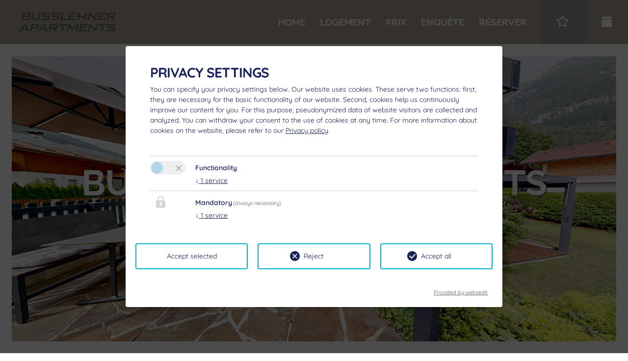

--- FILE ---
content_type: text/html; charset=utf-8
request_url: https://www.busslehner-apartments.com/fr/
body_size: 5939
content:
<!DOCTYPE html><html lang="fr-FR"><head><meta charset="utf-8"><!-- Easybooking zadego GmbH - www.easybooking.at This website is powered by TYPO3 - inspiring people to share! TYPO3 is a free open source Content Management Framework initially created by Kasper Skaarhoj and licensed under GNU/GPL. TYPO3 is copyright 1998-2026 of Kasper Skaarhoj. Extensions are copyright of their respective owners. Information and contribution at https://typo3.org/ --><meta name="generator" content="TYPO3 CMS"/><meta name="description" content="{$meta.description}"/><meta name="keywords" content="{$meta.keywords}"/><meta name="robots" content="INDEX,FOLLOW"/><meta name="viewport" content="width=device-width, initial-scale=1.0, maximum-scale=1"/><meta name="twitter:card" content="summary"/><meta name="google" content="notranslate"/><link rel="stylesheet" type="text/css" href="/typo3conf/ext/webx_easybooking_vorlage_basic/Resources/Public/Libraries/leaflet-1.5.1/leaflet.css?1637330624" media="all"><link rel="stylesheet" type="text/css" href="/typo3temp/assets/css/7015c8c4ac.css?1723108691" media="all"><link rel="stylesheet" type="text/css" href="/typo3conf/ext/webx_easybooking_vorlage_hugad/Resources/Public/CSS/Libraries/bootstrap.min.css?1596544346" media="all"><link rel="stylesheet" type="text/css" href="/typo3conf/ext/webx_easybooking_vorlage_hugad/Resources/Public/CSS/Libraries/supersized.css?1507536320" media="all"><link rel="stylesheet" type="text/css" href="/typo3conf/ext/webx_easybooking_vorlage_hugad/Resources/Public/CSS/Libraries/supersized.shutter.css?1507536320" media="all"><link rel="stylesheet" type="text/css" href="/typo3conf/ext/webx_easybooking_vorlage_hugad/Resources/Public/CSS/main.css?1740742182" media="all"><link rel="stylesheet" type="text/css" href="/typo3conf/ext/fancybox/Resources/Public/Libraries/fancybox/jquery.fancybox.min.css?1589983472" media="all"><link rel="stylesheet" type="text/css" href="/typo3conf/ext/webx_easybooking_vorlage_hugad/Resources/Public/CSS/Libraries/fonts/Muli-font/css/Muli.css?1640260713" media="all"><link rel="stylesheet" type="text/css" href="/typo3conf/ext/webx_easybooking_vorlage_basic/Resources/Public/Libraries/fontawesome-6.6.0/css/all.min.css?1727691118" media="all"><link rel="stylesheet" type="text/css" href="/typo3conf/ext/webx_easybooking_vorlage_hugad/Resources/Public/CSS/Libraries/jquery-ui-1.9.2/themes/base/jquery-ui.min.css?1640260989" media="all"><link rel="stylesheet" type="text/css" href="/typo3conf/ext/webx_easybooking_vorlage_hugad/Resources/Public/CSS/Libraries/gutenberg.min.css?1640261070" media="print"><link rel="stylesheet" type="text/css" href="/fileadmin/templates/dce/Public/UniteGallery/themes/default/ug-theme-default.css?1631614868" media="all"><link rel="stylesheet" type="text/css" href="/fileadmin/templates/dce/Public/UniteGallery/unite-gallery.css?1631614865" media="all"><link rel="stylesheet" type="text/css" href="/fileadmin/userdaten/customerData/2395/override.css?1673780956" media="all"><link rel="stylesheet" type="text/css" href="/typo3conf/ext/we_cookie_consent/Resources/Public/Stylesheet/style.css?1718261990" media="all"><link rel="stylesheet" type="text/css" href="/typo3temp/assets/css/18899da7d9.css?1723110972" media="all"><script src="/typo3conf/ext/webx_easybooking_vorlage_hugad/Resources/Public/JavaScript/jquery-1.10.2/jquery.min.js?1640261554"></script><script src="/typo3conf/ext/webx_easybooking_vorlage_hugad/Resources/Public/JavaScript/jquery-ui-1.10.2/ui/jquery-ui.min.js?1640261713"></script><script src="/typo3conf/ext/webx_easybooking_vorlage_hugad/Resources/Public/JavaScript/jquery-ui-1.10.2/ui/jquery-ui-i18n.min.js?1640261713"></script><script src="/typo3conf/ext/fancybox/Resources/Public/Libraries/fancybox/jquery.fancybox.min.js?1589983472"></script><script> const storageName = 'klaro'; const translatedButtonTextCookieSettings = 'Customize privacy settings'; const cookieSettingsImgPathDefault = '/typo3conf/ext/we_cookie_consent/Resources/Public/Icons/icon_cookie_settings.svg'; const cookieSettingsImgPathHover = '/typo3conf/ext/we_cookie_consent/Resources/Public/Icons/icon_cookie_settings-hover.svg'; const cookieIconPermanentlyAvailable = '0'; const cookieExpiresAfterDays = 365; let allServiceSettings = []; let consenTypeObj = {}; let serviceSetting = {}; let serviceName = {}; let serviceIsTypeOfConsentMode = false; </script><script type="opt-in" data-type="text/javascript" data-name="other-20394"> let mymap; $(document).ready(function() { let lat = (window.sharedData.latitude); let lng = (window.sharedData.longitude); mymap = L.map("map_canvas", { dragging: !L.Browser.mobile }).setView([lat, lng], 12); mymap.scrollWheelZoom.disable(); L.tileLayer("https://{s}.tile.openstreetmap.org/{z}/{x}/{y}.png", { attribution: "&copy; <a href='https://www.openstreetmap.org/copyright'>OpenStreetMap</a> contributors" }).addTo(mymap); L.marker([lat, lng]).addTo(mymap).bindPopup(` <div style="width: 250px;"><b>${window.sharedData.contactName}</b><br /><br /> ${window.sharedData.contactAdress}<br /> ${window.sharedData.contactPostcode} ${window.sharedData.contactCity}<br /><br /> Tel.: ${window.sharedData.contactPhone}<br /> ${window.sharedData.contacteMail} </div> `); let popup = L.popup(); }); </script><title>&nbsp;&#124;&nbsp;Gästehaus Busslehner</title><link rel="apple-touch-icon" href="/fileadmin/userdaten/customerData/2395/ci/favicon/apple-touch-icon-144x144.png"><link rel="apple-touch-icon" sizes="57x57" href="/fileadmin/userdaten/customerData/2395/ci/favicon/apple-touch-icon-57x57.png"><link rel="apple-touch-icon" sizes="72x72" href="/fileadmin/userdaten/customerData/2395/ci/favicon/android-chrome-72x72.png"><link rel="apple-touch-icon" sizes="114x114" href="/fileadmin/userdaten/customerData/2395/ci/favicon/apple-touch-icon-114x114.png"><link rel="apple-touch-icon" sizes="144x144" href="/fileadmin/userdaten/customerData/2395/ci/favicon/apple-touch-icon-144x144.png"><link rel="shortcut icon" href="/fileadmin/userdaten/customerData/2395/ci/favicon/favicon.ico"><meta name="msapplication-TileColor" content="#aea594"><meta name="theme-color" content="#aea594"><link rel="canonical" href="https://www.busslehner-apartments.com/fr/"/><link rel="alternate" hreflang="de" href="https://www.busslehner-apartments.com/"/><link rel="alternate" hreflang="en-US" href="https://www.busslehner-apartments.com/en/"/><link rel="alternate" hreflang="fr-FR" href="https://www.busslehner-apartments.com/fr/"/><link rel="alternate" hreflang="nl-NL" href="https://www.busslehner-apartments.com/nl/"/><link rel="alternate" hreflang="x-default" href="https://www.busslehner-apartments.com/"/></head><body><div class="navbar navbar-expand-md navbar-light navbar-default fixed-top navbar-fixed-top" id="navigation"><div class="navmobile d-md-none"><div class="logo table-cell"><a href="/"><img id="logoimg" src="/fileadmin/userdaten/customerData/2395/ci/logo/Logo-Busslehner-Apartments-Grau.png" alt=""/></a></div><button class="navbar-toggler collapsed" type="button" data-toggle="collapse" data-target="#navbarCollapse" aria-controls="navbarCollapse" aria-expanded="false" aria-label="Toggle navigation"><span class="navbar-toggler-icon"></span></button></div><div class="navigationtop table-cell"><div class="logo table-cell"><a href="/"><img id="logoimg" src="/fileadmin/userdaten/customerData/2395/ci/logo/Logo-Busslehner-Apartments-Grau.png" alt=""/></a></div><div class="collapse navbar-collapse justify-content-end" id="navbarCollapse"><ul class="nav navbar-nav"><li><a href="/fr/" title="Home">Home</a></li><li><a href="/fr/logement/" title="Logement">Logement</a></li><li><a href="/fr/prix-1/" title="Prix">Prix</a></li><li><a href="/fr/enquete-1/" title="Enquête">Enquête</a></li><li><a href="/fr/reserver-1/" title="Réserver">Réserver</a></li></ul></div></div><div class="priceOMeter table-cell"><a data-fancybox data-type="iframe" href="https://www.easy-booking.at/ebPlugins/priceOMeter/popup.php?cid=2395&lid=5"><i class="far fa-star" style="display: inline-block;"></i></a></div><div class="smallsearchbutton table-cell"><a href="#"><i class="fa fa-calendar" style="display: inline-block;"></i><i class="fa fa-times" style="display: none;"></i></a><div id="smallsearchbox"><div class="eb_smallsearch"><form name='request' target="_top" class="p-3"><input id="cid" name="cid" value="2395" type="hidden"/><input id="lid" name="lid" value="4" type="hidden"/><input name="stepOne" value="on" type="hidden"/><div class="arrival "><h3> enquête &amp; réservation </h3></div><div class="arrival"><input name="arrivalDate" id="arrivalDate" placeholder="Arrivée" class="datepicker"></div><div class="departure"><input name="departureDate" id="departureDate" placeholder="Départ" class="datepicker"></div><div class="search"><input class="submitButton anfrage" type="submit" formaction="/fr/enquete-1/" formmethod="get" value="enquête" id="SearchButton"><input class="submitButton buchen" type="submit" formaction="/fr/reserver-1/" formmethod="get" value="réservation" id="SearchButtonbuchen"></div><div class="clearfix"></div></form></div></div></div></div><div id="content-wrap"><div id="homepage"><div class="container"><div id="title"><h1 class="page-title data-shrink-ready"> BUSSLEHNER APARTMENTS </h1><h2 class="subpage-title data-shrink-ready"></h2><div class="tel"><a href="tel:+43676847849200"> Bookinghotline : +43676847849200 </a></div><div class="page-logo d-none d-sm-block"><img id="sliderLogo" src="/fileadmin/userdaten/customerData/2395/ci/logo/Logo-Busslehner-Apartments-Grau.png" alt=""/></div><div class="additional_slider"></div></div></div><a href="#content" class="down"></a></div><section id="content" class="section" role="content"><div class="container"><div id="c34652" class="frame frame-default frame-type-textmedia frame-layout-0"><a id="c34654"></a><header><h1 class=""> Bienvenu chez notre maison! </h1></header><div class="ce-textpic ce-center ce-above"><div class="ce-bodytext"><p>Notre établissement est idéal pour passer des vacances inoubliables.<br><br> Allez voir notre site internet et découvrez tous nos avantages.<br> Nous vous offrons confort tout comme un service agréable, qui vous enthousiasmera. Notre maison se situe dans un environnement idéal et très calme – condition parfaite pour oublier le quotidien.<br> Jetez un coup d’œil sur nos photos, elles vous convaincront.<br><br><strong>Notre conseil:</strong><br> Commencez de façon simple et sans obligation en nous envoyant une demande en ligne et vous recevrez dans quelques minutes votre offre personnalisée.<br> -Ou alors réservez directement en ligne.<br> Nous serions très heureux de vous rencontrer et restons à votre disposition si vous avez des questions.<br><br> A bientôt</p></div></div></div></div></section><footer id="footer" role="footer"><section id="kontakt" class="section"><div class="container-fluid"><div id="contentpriceOmeter"><div id="ebPriceOMeter"></div><div class="clearfix"></div><script src="https://www.easy-booking.at/ebPlugins/priceOMeter/jquery.easybooking.priceometer.js"></script><script> function ebPriceOMeterLoadedCheck() { if (typeof jQuery != "undefined") { if (jQuery.fn.ebPriceOMeter) { jQuery("#ebPriceOMeter").ebPriceOMeter({ customerId: '2395', localeId: '5, skipSerial: true, showHeading: "on", bookingPage: "popup", bookingEngine: 2, }); } else { setTimeout(ebPriceOMeterLoadedCheck, 200); } } else { setTimeout(ebPriceOMeterLoadedCheck, 200); } } ebPriceOMeterLoadedCheck(); </script></div><h1> Contact </h1><div class="row"><div class="col-12 col-md-6"><div id="map" class="map"><div id='map_canvas'><div class="changecookiepreferences" style="display:flex;">Veuillez activer l&#039;option « Fonctionnalité » dans les paramètres des cookies pour un affichage correct de la carte. <a href="#" class="btn btn-primary btn-lg js-showConsentModal">Paramètres des cookies</a></div></div></div></div><div class="col-12 col-md-5 offset-md-1"><div class="adressblock row"><ul class="col-12 col-md-6"><li> BUSSLEHNER APARTMENTS </li><li> Martina Bauer </li><li> Obere Dorfstraße 185 </li><li> 6215 Achenkirch </li></ul><ul class="col-12 col-md-6"><li> Téléphone : <a href="tel:+43676847849200"> +43676847849200 </a></li><li> Fax : +43 5246 6580 </li><li> E-Mail: <a href='mailto:info@busslehner-apartments.com' title='info@busslehner-apartments.com'>info@busslehner-apartments.com</a></li></ul></div><div class="clearfix"></div><div id="social-accounts"></div><div id="addcontentcontact"></div></div><div class="clearfix"></div></div></div></section></footer><section id="copyright"><div class="copyrightwrap row"><div class="col-12 col-md-6"><div id="metanavi"><a href="/fr/notice-legale/" title="Notice légale">Notice légale</a>&nbsp;&#124;&nbsp;<a href="/fr/privacy-policy/" title="Privacy Policy">Privacy Policy</a> | 2026 by <a href="https://www.easybooking.eu/produkte/webseiten?utm_source=ebkundenwebsite&utm_medium=kundenfooterlink&utm_campaign=footerpromo&utm_id=campaign" target="_blank" rel="nofollow">easybooking</a></div><div id="language"><ul><li><a href="/"><img src="/typo3/sysext/core/Resources/Public/Icons/Flags/DE.png" title="Deutsch" alt="Deutsch"></a></li><li><a href="/en/"><img src="/typo3/sysext/core/Resources/Public/Icons/Flags/GB.png" title="English" alt="English"></a></li><li><a href="/fr/"><img src="/typo3/sysext/core/Resources/Public/Icons/Flags/FR.png" title="Français" alt="Français"></a></li><li><a href="/nl/"><img src="/typo3/sysext/core/Resources/Public/Icons/Flags/NL.png" title="Nederlands" alt="Nederlands"></a></li></ul></div></div><div class="col-12 col-md-6"><div class="totop pull-right"><a href="#top"><i class="fa fa-arrow-up"></i></a></div></div></div><div class="clearfix"></div></section><div class="slider"><div class="slide"><img src="/fileadmin/_processed_/3/c/csm_001-IMG-0Hausansicht-1-2_c59bd39e05.jpg" width="4000" height="2000" alt="" ></div><div class="slide"><img src="/fileadmin/_processed_/a/5/csm_002-Busslehner-Apartments-Slide2_289e3efe97.png" width="1400" height="730" alt="" ></div><div class="slide"><img src="/fileadmin/_processed_/e/2/csm_003-7c708daa4f9b7aca95badbebd417e43d_389ddc222a.jpg" width="2000" height="1333" alt="" ></div></div></div><div class="tx-we-cookie-consent"></div><script src="/typo3conf/ext/webx_easybooking_vorlage_basic/Resources/Public/Libraries/mapjs.js?1697445488"></script><script src="/typo3conf/ext/webx_easybooking_vorlage_basic/Resources/Public/Libraries/bootstrap.bundle.js?1589302320"></script><script src="/typo3conf/ext/webx_easybooking_vorlage_hugad/Resources/Public/JavaScript/supersized/supersized.3.2.7.min.js?1507536320"></script><script src="/typo3conf/ext/webx_easybooking_vorlage_hugad/Resources/Public/JavaScript/supersized/jquery.easing.min.js?1507536320"></script><script src="/typo3conf/ext/webx_easybooking_vorlage_hugad/Resources/Public/JavaScript/supersized/supersized.shutter.min.js?1507536320"></script><script src="/typo3conf/ext/webx_easybooking_vorlage_hugad/Resources/Public/JavaScript/supersized/supersized-images.js?1571998526"></script><script src="/typo3conf/ext/webx_easybooking_vorlage_hugad/Resources/Public/JavaScript/vendor/modernizr-2.6.2.min.js?1507536320"></script><script src="https://easy-booking.at/plugins/smallsearch/ebSmallsearch.js"></script><script src="/fileadmin/templates/dce/Public/UniteGallery/js/unitegallery.min.js?1631614866"></script><script src="/fileadmin/templates/dce/Public/UniteGallery/themes/carousel/ug-theme-carousel.js?1631614868"></script><script src="/fileadmin/templates/dce/Public/UniteGallery/themes/default/ug-theme-default.js?1631614868"></script><script src="/fileadmin/templates/dce/Public/UniteGallery/themes/grid/ug-theme-grid.js?1631614868"></script><script src="/fileadmin/templates/dce/Public/UniteGallery/themes/slider/ug-theme-slider.js?1631614868"></script><script src="/fileadmin/templates/dce/Public/UniteGallery/themes/tiles/ug-theme-tiles.js?1631614868"></script><script src="/fileadmin/templates/dce/Public/UniteGallery/themes/tilesgrid/ug-theme-tilesgrid.js?1631614868"></script><script src="/fileadmin/templates/dce/Public/UniteGallery/themes/compact/ug-theme-compact.js?1631614867"></script><script src="/typo3conf/ext/webx_easybooking_vorlage_basic/Resources/Public/Libraries/leaflet-1.5.1/leaflet.js?1637330624" crossorigin="anonymous"></script><script src="/typo3conf/ext/webx_easybooking_vorlage_hugad/Resources/Public/JavaScript/main.js?1697102560"></script><script src="/typo3conf/ext/we_cookie_consent/Resources/Public/JavaScript/Controller/ConsentController.js?1718261990"></script><script src="/typo3conf/ext/we_cookie_consent/Resources/Public/JavaScript/HoverCookie/ConsentCookieSettings.js?1718261990"></script><script> /*<![CDATA[*/ /*TS_inlineFooter*/ jQuery(function($){$.datepicker.setDefaults($.datepicker.regional['fr']);});var clientSliderOptions = {}; /*]]>*/ </script><script>var klaroConfig = {"acceptAll":true,"additionalClass":"","cookieDomain":"","cookieExpiresAfterDays":"365","default":false,"elementID":"klaro","groupByPurpose":true,"hideDeclineAll":false,"hideLearnMore":false,"htmlTexts":true,"lang":"en","mustConsent":true,"poweredBy":"https:\/\/consent.websedit.de","privacyPolicy":"https:\/\/www.busslehner-apartments.com\/fr\/privacy-policy\/","storageMethod":"cookie","storageName":"klaro","stylePrefix":"klaro we_cookie_consent notice--center-floated","testing":false,"consentMode":false,"consentModev2":true,"translations":{"en":{"consentModal":{"title":"Privacy settings","description":"You can specify your privacy settings below."},"privacyPolicy":{"text":"Our website uses cookies. These serve two functions: first, they are necessary for the basic functionality of our website. Second, cookies help us continuously improve our content for you. For this purpose, pseudonymized data of website visitors are collected and analyzed. You can withdraw your consent to the use of cookies at any time. For more information about cookies on the website, please refer to our {privacyPolicy}.","name":"Privacy policy"},"consentNotice":{"description":"Our website uses cookies. These serve two functions: first, they are necessary for the basic functionality of our website. Second, cookies help us continuously improve our content for you. For this purpose, pseudonymized data of website visitors are collected and analyzed. You can withdraw your consent to the use of cookies at any time.","changeDescription":"Since your last visit there have been changes to the privacy settings. Please update your settings.","learnMore":"Edit settings"},"contextualConsent":{"acceptOnce":"Yes","acceptAlways":"Always","description":"Do you want to load external content supplied by {title}?"},"service":{"disableAll":{"title":"Accept all","description":"You have the right to revoke your consent at any time, either individually or in its entirety. If consents to data processing are revoked, the data that were legally collected up to the revocation can still be processed by the provider."},"optOut":{"title":"(Opt-Out)","description":"This application is loaded by default (but you can disable it)"},"required":{"title":"(always necessary)","description":"This application is always required"},"purpose":"Purpose","purposes":"Purposes"},"purposes":{"unknown":"Not assigned","mandatory":{"title":"Mandatory","description":""},"functionality":{"title":"Functionality","description":""}},"ok":"Accept","save":"Save settings","acceptAll":"Accept all","acceptSelected":"Accept selected","decline":"Reject","close":"Close","openConsent":"Customize privacy settings","poweredBy":"Provided by websedit"}},"services":[],"purposeOrder":["functionality","mandatory","unknown"]}</script><script> klaroConfig.services.push({ name: 'other-20395', title: 'Cookie Consent', description: 'It stores your consent to use cookies.', default: true, defaultIfNoConsent: true, required: true, optOut: false, translations: {'en':{'title':'Cookie Consent'}}, purposes: ['mandatory'], cookies: [], callback: ConsentApp.consentChanged, ownCallback:'', gtm:{trigger:'',variable:''} }); </script><script> klaroConfig.services.push({ name: 'other-20394', title: 'Open Street Map', description: 'To store the user\'s consent for loading OpenStreetMap.', default: false, defaultIfNoConsent: true, required: false, optOut: false, translations: {'en':{'title':'Open Street Map'}}, purposes: ['functionality'], cookies: [], callback: ConsentApp.consentChanged, ownCallback:'', gtm:{trigger:'',variable:''} }); </script><script src="/typo3conf/ext/we_cookie_consent/Resources/Public/Library/klaro/klaro.js"></script><script> (function() { window.sharedData = { latitude: "47.51061", longitude: "11.70456", contactName: "Martina Bauer", contactAdress: "Obere Dorfstraße 185", contactPostcode: "6215", contactCity: "Achenkirch", contactPhone: "+43676847849200", contacteMail: "info@busslehner-apartments.com", tileLayer: "{$tileLayer}" }; })(); </script></body></html>

--- FILE ---
content_type: text/css; charset=utf-8
request_url: https://www.busslehner-apartments.com/typo3conf/ext/webx_easybooking_vorlage_hugad/Resources/Public/CSS/Libraries/supersized.shutter.css?1507536320
body_size: 435
content:
/*

	Supersized - Fullscreen Slideshow jQuery Plugin
	Version : 3.2.7
	Site	: www.buildinternet.com/project/supersized

	Theme 	: Shutter 1.2
	Author	: Sam Dunn
	Company : One Mighty Roar (www.onemightyroar.com)
	License : MIT License / GPL License

*/

	/* Controls Bar
	----------------------------*/
	#controls-wrapper { margin:0 auto; height:42px; width:100%; bottom:0px; left:0; z-index:4; background:url(../../../Images/slider/icons/nav-bg.png) repeat-x; position:fixed; }
		#controls { overflow:hidden; height:100%; position:relative; text-align:left; z-index:5; }
			#slidecounter { float:left; color:#999; font:14px "Helvetica Neue", Helvetica, Arial, sans-serif; text-shadow:#000 0 -1px 0; margin:0px 10px 0 15px; line-height:42px; }
			/*#slidecaption { overflow:hidden; float:left; color:#FFF; font:400 14px "Helvetica Neue", Helvetica, Arial, sans-serif; text-shadow:#000 1px 1px 2px; margin:0 20px 0 0; line-height:42px; }*/

			/*#navigation { float:right; margin:0px 20px 0 0; }*/
				#play-button{ float:left; margin-top:1px;border-right:1px solid #333; background:url('../../../Images/slider/icons/bg-hover.png') repeat-x 0 44px; }
					#play-button:hover{ background-position:0 1px; cursor:pointer; }

				#prevslide, #nextslide{ position:absolute; height:43px; width:43px; top:50%; margin-top:-21px; opacity:0.6; }
					#prevslide{ left:10px; background:url('../../../Images/slider/icons/back.png'); }
					#nextslide{ right:10px; background:url('../../../Images/slider/icons/forward.png'); }
						#prevslide:active, #nextslide:active{ margin-top:-19px; }
						#prevslide:hover, #nextslide:hover{ cursor:pointer; }

				ul#slide-list{ padding:15px 0; float:left; position:absolute; left:50%; }
					ul#slide-list li{ list-style:none; width:12px; height:12px; float:left; margin:0 5px 0 0; }
						ul#slide-list li.current-slide a, ul#slide-list li.current-slide a:hover{ background-position:0 0px; }
						ul#slide-list li a{ display:block; width:12px; height:12px; background:url('../../../Images/slider/icons/nav-dot.png') no-repeat 0 -24px; }
							ul#slide-list li a:hover{ background-position:0 -12px; cursor:pointer; }

				#tray-button{ float:right; margin-top:1px; border-left:1px solid #333; background:url('../../../Images/slider/icons/bg-hover.png') repeat-x 0 44px; }
					#tray-button:hover{ background-position:0 1px; cursor:pointer; }


	/* Progress Bar
	----------------------------*/
	#progress-back{ z-index:5; position:fixed; bottom:42px; left:0; height:8px; width:100%; background:url('../../../Imagesimages/slider/icons/progress-back.png') repeat-x; }
		#progress-bar{ position:relative; height:8px; width:100%; background:url('../../../Imagesimages/slider/icons/progress-bar.png') repeat-x; }


	/* Thumbnail Navigation
	----------------------------*/
	#nextthumb,#prevthumb { z-index:2; display:none; position:fixed; bottom:61px; height:75px; width:100px; overflow:hidden; background:#ddd; border:1px solid #fff; -webkit-box-shadow:0 0 5px #000; }
		#nextthumb { right:12px; }
		#prevthumb { left:12px; }
			#nextthumb img, #prevthumb img { width:150px; height:auto;  }
			#nextthumb:active, #prevthumb:active { bottom:59px; }
			#nextthumb:hover, #prevthumb:hover { cursor:pointer; }


	/* Thumbnail Tray
	----------------------------*/
	#thumb-tray{ position:fixed; z-index:3; bottom:0; left:0; background:url(../../../Images/slider/icons/bg-black.png); height:150px; width:100%; overflow:hidden; text-align:center; -moz-box-shadow: 0px 0px 4px #000; -webkit-box-shadow: 0px 0px 4px #000; box-shadow: 0px 0px 4px #000; }

		#thumb-back, #thumb-forward{ position:absolute; z-index:5; bottom:42px; height:108px; width:40px; }
			#thumb-back{ left:0; background: url('../../../Images/slider/icons/thumb-back.png') no-repeat center center;}
			#thumb-forward{ right:0; background:url('../../../Images/slider/icons/thumb-forward.png') no-repeat center center;}
				#thumb-back:hover, #thumb-forward:hover{ cursor:pointer; background-color:rgba(256,256,256, 0.1); }
					#thumb-back:hover{ border-right:1px solid rgba(256,256,256, 0.2); }
					#thumb-forward:hover{ border-left:1px solid rgba(256,256,256, 0.2); }


		ul#thumb-list{ display:inline-block; list-style:none; position:relative; left:0px; padding:0 0px; }
			ul#thumb-list li{ background:#111; list-style:none; display:inline; width:150px; height:108px; overflow:hidden; float:left; margin:0; }
				ul#thumb-list li img { width:200px; height:auto; opacity:0.5; -ms-filter: "progid:DXImageTransform.Microsoft.Alpha(Opacity=60)"; filter:alpha(opacity=60); -webkit-transition: all 100ms ease-in-out; -moz-transition: all 100ms ease-in-out; -o-transition: all 100ms ease-in-out; -ms-transition: all 100ms ease-in-out; transition: all 100ms ease-in-out; }
				ul#thumb-list li.current-thumb img, ul#thumb-list li:hover img{ opacity:1; -ms-filter: "progid:DXImageTransform.Microsoft.Alpha(Opacity=100)"; filter:alpha(opacity=100); }
				ul#thumb-list li:hover{ cursor:pointer; }


--- FILE ---
content_type: text/css; charset=utf-8
request_url: https://www.busslehner-apartments.com/typo3conf/ext/webx_easybooking_vorlage_hugad/Resources/Public/CSS/main.css?1740742182
body_size: 4190
content:
/*! HTML5 Boilerplate v4.3.0 | MIT License | http://h5bp.com/ */

/*
 * What follows is the result of much research on cross-browser styling.
 * Credit left inline and big thanks to Nicolas Gallagher, Jonathan Neal,
 * Kroc Camen, and the H5BP dev community and team.
 */

/* ==========================================================================
   Base styles: opinionated defaults
   ========================================================================== */

html,
button,
input,
select,
textarea {
    color: #646464;
}

html {
    font-size: 1em;
    line-height: 1.4;
}

/*
 * Remove text-shadow in selection highlight: h5bp.com/i
 * These selection rule sets have to be separate.
 * Customize the background color to match your design.
 */

::-moz-selection {
    background: #b3d4fc;
    text-shadow: none;
}

::selection {
    background: #b3d4fc;
    text-shadow: none;
}

/*
 * A better looking default horizontal rule
 */

hr {
    display: block;
    height: 1px;
    border: 0;
    border-top: 1px solid #ccc;
    margin: 1em 0;
    padding: 0;
}

/*
 * Remove the gap between images, videos, audio and canvas and the bottom of
 * their containers: h5bp.com/i/440
 */

audio,
canvas,
img,
video {
    vertical-align: middle;
}

/*
 * Remove default fieldset styles.
 */

fieldset {
    border: 0;
    margin: 0;
    padding: 0;
}

/*
 * Allow only vertical resizing of textareas.
 */

textarea {
    resize: vertical;
}

/* ==========================================================================
   Browse Happy prompt
   ========================================================================== */

.browsehappy {
    margin: 0.2em 0;
    background: #ccc;
    color: #000;
    padding: 0.2em 0;
}

/* ==========================================================================
   Author's custom styles
   ========================================================================== */

body {
    font-family: 'Source Sans Pro', sans-serif;
    font-size: 16px;
    background: #fff;
    color: #646464;
}

html, body {
    height: 100%;
}

#contentpriceOmeter{
	margin-bottom: 60px;
}

#contentpriceOmeter h3 {
		margin-bottom: 20px;
		text-align: center;
    color: #000000;
    font-size: 3.325em;
    letter-spacing: 8px;
    font-weight: 700;
}

.table-cell {
    display: table-cell;
    vertical-align: middle;
}

.navbar-fixed-top {
    background-color: #121416;
    border:none;
    height: 72px;
    display: table;
    width: 100%;
    z-index: 999;
    padding: 0px
}

.navbar-nav > li > a {
    line-height: 42px;
    font-size: 13px;
    font-weight: bold;
    text-transform: uppercase;
}

.nav > li > a {
    position: relative;
    display: block;
    padding: 10px 15px;
    padding-top: 10px;
    padding-bottom: 10px;
    text-decoration: none;
}

.navbar-default .navbar-nav > li > a {
    color: #a4aaaa;
}

.navbar-nav{
	float: right;
	margin-right: 12px;
}

.navmobile {
    margin-top: 10px;
}

.dropdown-menu {
	border-radius: 0px;
	text-transform: uppercase;
    min-width: 10rem;
    left: -10px;
    width: max-content;
    padding: 0;
    background: #fff;
    border: none;
    border-radius: 0;
}

.dropdown-menu > li > a {
	font-size: 13px;
    width: 100%;
    display: flex;
    height: 30px;
    align-items: center;
    padding: 20px 40px;
    text-decoration: none;
}

.dropdown-menu > li > a:hover {
    background: #000;
}

.navigationtop {
    display: flex;
    align-items: center;
    height: 100%;
}
#navigation #logoimg{
	max-height: 50px;
	margin-left: 32px;
}
@media screen and (max-width: 767px) {
    .navigationtop .logo {
        display: none;
    }
}

/*.navbar-fixed-top, .navbar-fixed-bottom {
    z-index: 70;
}*/

.smallsearchbutton, #smallsearch #searchinput {
    background-color: #14b8f5;
}

.priceOMeter {
    border: 0 none;
    color: #fff;
    display: table-cell;
    height: 72px;
    margin: 0;
    padding: 0;
    position: relative;
    text-align: center;
    vertical-align: middle;
    width: 72px;
    z-index: 80;
    background: #999;
}

.priceOMeter i {
    color: #fff;
    font-size: 24px;
}

.smallsearchbutton {
    border: 0 none;
    color: #fff;
    display: table-cell;
    height: 72px;
    margin: 0;
    padding: 0;
    position: relative;
    text-align: center;
    vertical-align: middle;
    width: 72px;
    z-index: 80;
}

#smallsearchbox {
    background: none repeat scroll 0 0 #14b8f5;
    display: none;
    height: 190px;
    right: 0px;
    position: absolute;
    top: 72px;
    width: 330px;
    z-index: 999;
}

.smallsearchbutton i {
    color: #fff;
    font-size: 24px;
}

.eb_smallsearch h3 {
        font-size: 19px;
        font-weight: 700;
        text-align: left;
}

.eb_smallsearch form{
	width: 90%;
	margin: 0 auto;
}

.eb_smallsearch .arrival input, .eb_smallsearch .departure input {
    color: #666666;
    font-size: 0.923em;
    height: 31px;
    line-height: 23px;
    padding-left: 5px;
    width: 100%;
    margin: 5px 0;
    border: 0px solid #AAAAAA;
    border-radius: 0px;
}

.eb_smallsearch .datepicker {
    background: url("../../Images/datepicker.png") no-repeat scroll right 8px top 5px #FFFFFF;
    border: 0 none;
}

.eb_smallsearch .submitButton  {
    background: none repeat scroll 0 0 #666;
    border: 0 none;
    border-radius: 0;
    color: #FFFFFF;
    cursor: pointer;
    font-size: 1em;
    padding: 5px 15px;
    float: left;
    margin-right:10px ;
    margin-top: 10px;
}

.eb_smallsearch .anfrage, .eb_smallsearch .buchen {
	background: none repeat scroll 0 0 rgba(0, 0, 0, 0.1);
}


#ui-datepicker-div.ui-widget {
    font-size: 14px;
}

#wrapper {
    margin: 24px 24px 0;
}

#content-wrap {
    height: calc(100vh - 72px);
    margin: 48px 0 0;
    max-width: 100%;
}

#homepage {
    height: 100%;
    overflow: hidden;
    position: relative;
    border: 24px solid #fff;
    margin-top: 72px;
}


#homepage .container {
    height: 100%;
    position: relative;
}

#homepage .container #language{
	position: absolute;
	right: 20px;
	top: 70px;
}

#homepage .container #title{
	margin-top: 20%;
}

#homepage .container .page-logo{
	text-align: center;
}

#homepage .container .page-logo #sliderLogo{
	max-width: 135px;
    max-height: 135px;
}

#homepage .container .tel{
	text-align: center;
	margin: 40px 0 30px 0;
}

#homepage .container .tel a{
	background: #fff;
	padding: 15px 20px;
	font-size: 0.867em;
}

#homepage .container .page-title{
	color: #FFFFFF;
	font-family: 'Lato', sans-serif;
	font-size: 4.000em;
	font-weight: 700;
	text-align: center;
	text-transform: uppercase;
	text-shadow: 2px 2px 0px rgba(100, 100, 100, 1);
}


#homepage .container .subpage-title{
	color: #FFFFFF;
	font-family: 'Source Sans Pro', sans-serif;
	font-size: 1.300em;
	font-weight: 600;
	margin-top: 0px;
	text-align: center;
	text-transform: lowercase;
	letter-spacing: 1.2px;
	text-shadow: 1px 1px 0px rgba(100, 100, 100, 1);
}

#homepage .down {
    display: block;
    -webkit-transition: none;
    -moz-transition: none;
    -ms-transition: none;
    -o-transition: none;
    transition: none;
    width: 60px;
    height: 60px;
    position: absolute;
    bottom: 20px;
    left: 50%;
    margin-left: -30px;
    background: url('../Images/go_down.png') no-repeat 0 0;
    -webkit-animation-name: bounce;
    -moz-animation-name: bounce;
    -o-animation-name: bounce;
    -ms-animation-name: bounce;
    animation-name: bounce;
    -webkit-animation-direction: normal;
    -moz-animation-direction: normal;
    -o-animation-direction: normal;
    -ms-animation-direction: normal;
    animation-direction: normal;
    -webkit-animation-duration: 2s;
    -moz-animation-duration: 2s;
    -o-animation-duration: 2s;
    -ms-animation-duration: 2s;
    animation-duration: 2s;
    -webkit-animation-iteration-count: infinite;
    -moz-animation-iteration-count: infinite;
    -o-animation-iteration-count: infinite;
    -ms-animation-iteration-count: infinite;
    animation-iteration-count: infinite;
    margin-bottom: 50px;
        margin-top: 175px;
  }
  #homepage .down:hover {
    -webkit-animation-name: none;
    -moz-animation-name: none;
    -o-animation-name: none;
    -ms-animation-name: none;
    animation-name: none;
    background-position: 0 -60px;
  }
  
  @-moz-keyframes bounce {
    0% {
      -moz-transform: translateY(0);
      transform: translateY(0);
    }
  
    20% {
      -moz-transform: translateY(0);
      transform: translateY(0);
    }
  
    40% {
      -moz-transform: translateY(-30px);
      transform: translateY(-30px);
    }
  
    50% {
      -moz-transform: translateY(0);
      transform: translateY(0);
    }
  
    60% {
      -moz-transform: translateY(-15px);
      transform: translateY(-15px);
    }
  
    80% {
      -moz-transform: translateY(0);
      transform: translateY(0);
    }
  
    100% {
      -moz-transform: translateY(0);
      transform: translateY(0);
    }
  }
  
  @-webkit-keyframes bounce {
    0% {
      -webkit-transform: translateY(0);
      transform: translateY(0);
    }
  
    20% {
      -webkit-transform: translateY(0);
      transform: translateY(0);
    }
  
    40% {
      -webkit-transform: translateY(-30px);
      transform: translateY(-30px);
    }
  
    50% {
      -webkit-transform: translateY(0);
      transform: translateY(0);
    }
  
    60% {
      -webkit-transform: translateY(-15px);
      transform: translateY(-15px);
    }
  
    80% {
      -webkit-transform: translateY(0);
      transform: translateY(0);
    }
  
    100% {
      -webkit-transform: translateY(0);
      transform: translateY(0);
    }
  }
  
  @-o-keyframes bounce {
    0% {
      -o-transform: translateY(0);
      transform: translateY(0);
    }
  
    20% {
      -o-transform: translateY(0);
      transform: translateY(0);
    }
  
    40% {
      -o-transform: translateY(-30px);
      transform: translateY(-30px);
    }
  
    50% {
      -o-transform: translateY(0);
      transform: translateY(0);
    }
  
    60% {
      -o-transform: translateY(-15px);
      transform: translateY(-15px);
    }
  
    80% {
      -o-transform: translateY(0);
      transform: translateY(0);
    }
  
    100% {
      -o-transform: translateY(0);
      transform: translateY(0);
    }
  }
  
  @-ms-keyframes bounce {
    0% {
      -ms-transform: translateY(0);
      transform: translateY(0);
    }
  
    20% {
      -ms-transform: translateY(0);
      transform: translateY(0);
    }
  
    40% {
      -ms-transform: translateY(-30px);
      transform: translateY(-30px);
    }
  
    50% {
      -ms-transform: translateY(0);
      transform: translateY(0);
    }
  
    60% {
      -ms-transform: translateY(-15px);
      transform: translateY(-15px);
    }
  
    80% {
      -ms-transform: translateY(0);
      transform: translateY(0);
    }
  
    100% {
      -ms-transform: translateY(0);
      transform: translateY(0);
    }
  }
  
  @keyframes bounce {
    0% {
      transform: translateY(0);
    }
  
    20% {
      transform: translateY(0);
    }
  
    40% {
      transform: translateY(-30px);
    }
  
    50% {
      transform: translateY(0);
    }
  
    60% {
      transform: translateY(-15px);
    }
  
    80% {
      transform: translateY(0);
    }
  
    100% {
      transform: translateY(0);
    }
  }

.container:after {
    clear: both;
    content: " ";
    display: block;
    height: 0;
    visibility: hidden;
}

.fullwidthbanner_bottom {
    background: url("http://www.landhaus-fiegl.at/fileadmin/templates/img/hgimg.png") repeat scroll center bottom rgba(0, 0, 0, 0);
    bottom: 0;
    height: 92px;
    width: 100%;
    z-index: 110;
}

#content{
	background: #fff;
	padding: 100px 0 120px 0;
	color: #4A4C4E;
	text-align: center;
}

h1{
	text-transform: uppercase;
	font-size: 3.325em;
	color: #000;
	font-weight: 700;
	letter-spacing: 8px;
	line-height: 1em;
}

#content .blog-sidebar .sidebarbox{
    background: none repeat scroll 0 0 #FFFFFF;
    border-top: 8px solid #85C094;
    margin: 32px 0;
    padding: 10px 32px 32px;
}

.slider{
	display: none;
}

#map_canvas {
    height: 280px;
}

#mapLink {
    position: relative;
}

#mapLink a {
		position: absolute;
		background: rgba(255,255,255,0.90);
		right: 10px;
		margin-top: 5px;
		color: #333;
		z-index: 10;
    top: 190px;
    padding: 8px 10px;
}

.section hr{
	border-top: 2px solid #000;
	width: 90px;
	margin-left: auto;
	margin-right: auto;
}

#footer{
	background: #fff;
}

#kontakt{
	background: #FAFAFA;
	padding: 50px 0;
	color: #000;
	margin: 0 24px;
	padding: 32px;
}

#kontakt ul{
	padding: 0;
	margin: 0;
}

#kontakt ul li{
	list-style: none;
	line-height: 1.6em;
}

#kontakt h1{
	text-align: center;
	margin-bottom: 60px;
}

#social-accounts{
	margin-top: 10px;
}

#social-accounts a {
    background-color: #ADBCC3;
    color: #FFFFFF;
    display: inline-block;
    font-size: 20px;
    height: 40px;
    line-height: 40px;
    margin: 10px 3px 0 0;
    text-align: center;
    width: 40px;
}

#social-accounts a.facebook {
    background-color: #6A74B7;
}

#social-accounts a.facebook:hover {
    background-color: #5D66A2;
}

#social-accounts a.twitter {
    background-color: #8AD3E1;
}

#social-accounts a.twitter:hover {
    background-color: #7CBCCB;
}

#social-accounts a.youtube {
    background-color: #FA6142;
}

#social-accounts a.youtube:hover {
    background-color: #EE5E44;
}

#social-accounts a.googleplus {
    background-color: #D84825;
}

#social-accounts a.googleplus:hover {
    background-color: #E94E2A;
}

#social-accounts a.instagram {
    background: #d6249f;
    background: radial-gradient(circle at 30% 107%, #fdf497 0%, #fdf497 5%, #fd5949 45%,#d6249f 60%,#285AEB 90%);
}

#copyright{
	background: #fff;
	font-size: 15px;
	color: #BBBBBB;
}

#copyright a{
	color: #BBBBBB;
}

#copyright a:hover{
	color: #000;
}

.copyrightwrap{
	margin: 0 24px;
	padding: 30px 0;
}

#language, #metanavi{
	float: left;
}

#language{
	margin-left: 10px;
}

#language ul li {
    float: left;
    list-style-type: none;
    margin-left: 5px;
}



.totop a {
    bottom: 12px;
    color: rgba(50, 50, 50, 0.1);
    font-size: 40px;
    font-weight: bold;
    position: fixed;
    right: 24px;
    text-align: center;
    transition: all 0.5s ease 0s;
    z-index: 9999;
}

.totop a:hover {
    color: rgba(50, 50, 50, 0.8);
}


/* ==========================================================================
   Helper classes
   ========================================================================== */

/*
 * Image replacement
 */

.ir {
    background-color: transparent;
    border: 0;
    overflow: hidden;
    /* IE 6/7 fallback */
    *text-indent: -9999px;
}

.ir:before {
    content: "";
    display: block;
    width: 0;
    height: 150%;
}

/*
 * Hide from both screenreaders and browsers: h5bp.com/u
 */

.hidden {
    display: none !important;
    visibility: hidden;
}

/*
 * Hide only visually, but have it available for screenreaders: h5bp.com/v
 */

.visuallyhidden {
    border: 0;
    clip: rect(0 0 0 0);
    height: 1px;
    margin: -1px;
    overflow: hidden;
    padding: 0;
    position: absolute;
    width: 1px;
}

/*
 * Extends the .visuallyhidden class to allow the element to be focusable
 * when navigated to via the keyboard: h5bp.com/p
 */

.visuallyhidden.focusable:active,
.visuallyhidden.focusable:focus {
    clip: auto;
    height: auto;
    margin: 0;
    overflow: visible;
    position: static;
    width: auto;
}

/*
 * Hide visually and from screenreaders, but maintain layout
 */

.invisible {
    visibility: hidden;
}

/*
 * Clearfix: contain floats
 *
 * For modern browsers
 * 1. The space content is one way to avoid an Opera bug when the
 *    `contenteditable` attribute is included anywhere else in the document.
 *    Otherwise it causes space to appear at the top and bottom of elements
 *    that receive the `clearfix` class.
 * 2. The use of `table` rather than `block` is only necessary if using
 *    `:before` to contain the top-margins of child elements.
 */

.clearfix:before,
.clearfix:after {
    content: " "; /* 1 */
    display: table; /* 2 */
}

.clearfix:after {
    clear: both;
}

/*
 * For IE 6/7 only
 * Include this rule to trigger hasLayout and contain floats.
 */

.clearfix {
    *zoom: 1;
}

/* ==========================================================================
   EXAMPLE Media Queries for Responsive Design.
   These examples override the primary ('mobile first') styles.
   Modify as content requires.
   ========================================================================== */

@media only screen and (min-width: 35em) {
    /* Style adjustments for viewports that meet the condition */
}

@media print,
       (-o-min-device-pixel-ratio: 5/4),
       (-webkit-min-device-pixel-ratio: 1.25),
       (min-resolution: 120dpi) {
    /* Style adjustments for high resolution devices */
}


@media (max-width: 980px){
.ch_navigation ul a, .ch_navigation ul a:link, .ch_navigation ul a:visited, .ch_navigation ul span.active {
    padding: 9px 3px;

}

#homepage, #content-wrap  {
    margin-top: 0;
}

.navbar-fixed-top {
    margin-bottom: 0;
}

.eb_smallsearch h3 {
float: left;
}

#kontakt .adressblock{
	margin-top: 20px;
}

}


@media (max-width: 780px){
    body {
        padding: 0;
    }

    #kontakt {
        margin: 0;
        padding: 20px;
    }

    .table-cell{
    	display: block;
    }

    .navbar-light .navbar-toggler{
        border-radius: 0px;
        background: #fff;
    }


    .smallsearchbutton, .priceOMeter{
    	display: none;
    }

    #homepage {
    	margin-top: 72px;
    }

    .navbar-fixed-top {
        background-color: #121416;
        border: medium none;
        display: table;
        height: 72px;
        margin: 0;
        padding: 0;
        position: fixed;
        width: 100%;
        padding: 0 10px;
    }

    .navmobile {
        display: flex;
        margin-top: 10px;
        width: 100%;
        justify-content: space-between;
    }



    #homepage .container .page-title {
        font-size: 2em;
        letter-spacing: 3px;
    }

    h1, #contentpriceOmeter h3 {
        font-size: 2em;
    }

    #content {
        padding: 30px 0 60px;
    }

    .navbar-default .navbar-nav .open .dropdown-menu > li > a:hover, .navbar-default .navbar-nav .open .dropdown-menu > li > a:focus {
        background-color: transparent;
        color: #fff;
    }

}


@media (max-width: 760px){

.navbar-nav {
    float: none;
    margin-right: 0px;
}

.navbar-nav > li > a {
    line-height: 20px;
}

.navigationtop{
	margin-top: 10px;
}

}

/* ==========================================================================
   Print styles.
   Inlined to avoid required HTTP connection: h5bp.com/r
   ========================================================================== */

@media print {
    * {
        background: transparent !important;
        color: #000 !important; /* Black prints faster: h5bp.com/s */
        box-shadow: none !important;
        text-shadow: none !important;
    }

    a,
    a:visited {
        text-decoration: underline;
    }

    a[href]:after {
        content: " (" attr(href) ")";
    }

    abbr[title]:after {
        content: " (" attr(title) ")";
    }

    /*
     * Don't show links for images, or javascript/internal links
     */

    .ir a:after,
    a[href^="javascript:"]:after,
    a[href^="#"]:after {
        content: "";
    }

    pre,
    blockquote {
        border: 1px solid #999;
        page-break-inside: avoid;
    }

    thead {
        display: table-header-group; /* h5bp.com/t */
    }

    tr,
    img {
        page-break-inside: avoid;
    }

    img {
        max-width: 100% !important;
    }

    @page {
        margin: 0.5cm;
    }

    p,
    h2,
    h3 {
        orphans: 3;
        widows: 3;
    }

    h2,
    h3 {
        page-break-after: avoid;
    }
}

.navbar-default .navbar-nav > li > a:hover, .navbar-default .navbar-nav > li > a:focus,
.navbar-default .navbar-nav > .open > a, .navbar-default .navbar-nav > .open > a:hover, .navbar-default .navbar-nav > .open > a:focus,
.navbar-default .navbar-nav > .active > a, .navbar-default .navbar-nav > .active > a:hover, .navbar-default .navbar-nav > .active > a:focus
{
    background-color: transparent;
    color: #14b8f5;
}

#homepage .container .tel a {
    background: none repeat scroll 0 0 #14b8f5;
    color:#fff;
}

.smallsearchbutton, #smallsearchbox {
    background-color: #14b8f5;
}

#language ul li a img {
    width: 16px;
    height: 11px;
}

.tx-webx-easybooking-widget .booking { position: relative; z-index: 1; }


   /* ==========================================================================
    Map
    ========================================================================== */
    .changecookiepreferences {
        width: 100%;
        height: 100%;
        display: flex;
        flex-direction: column;
        align-items: center;
        justify-content: center;
        background: #9d9d9d;
      }

--- FILE ---
content_type: text/css; charset=utf-8
request_url: https://www.busslehner-apartments.com/fileadmin/userdaten/customerData/2395/override.css?1673780956
body_size: 417
content:
/* quicksand-regular - latin */
@font-face {
  font-family: 'Quicksand';
  font-style: normal;
  font-weight: 400;
  src: url('/fileadmin/fonts/Google_Fonts/quicksand-v28-latin/quicksand-v28-latin-regular.eot'); /* IE9 Compat Modes */
  src: local(''),
       url('/fileadmin/fonts/Google_Fonts/quicksand-v28-latin/quicksand-v28-latin-regular.eot?#iefix') format('embedded-opentype'), /* IE6-IE8 */
       url('/fileadmin/fonts/Google_Fonts/quicksand-v28-latin/quicksand-v28-latin-regular.woff2') format('woff2'), /* Super Modern Browsers */
       url('/fileadmin/fonts/Google_Fonts/quicksand-v28-latin/quicksand-v28-latin-regular.woff') format('woff'), /* Modern Browsers */
       url('/fileadmin/fonts/Google_Fonts/quicksand-v28-latin/quicksand-v28-latin-regular.ttf') format('truetype'), /* Safari, Android, iOS */
       url('/fileadmin/fonts/Google_Fonts/quicksand-v28-latin/quicksand-v28-latin-regular.svg#Quicksand') format('svg'); /* Legacy iOS */
}
/* quicksand-600 - latin */
@font-face {
  font-family: 'Quicksand';
  font-style: normal;
  font-weight: 600;
  src: url('/fileadmin/fonts/Google_Fonts/quicksand-v28-latin/quicksand-v28-latin-600.eot'); /* IE9 Compat Modes */
  src: local(''),
       url('/fileadmin/fonts/Google_Fonts/quicksand-v28-latin/quicksand-v28-latin-600.eot?#iefix') format('embedded-opentype'), /* IE6-IE8 */
       url('/fileadmin/fonts/Google_Fonts/quicksand-v28-latin/quicksand-v28-latin-600.woff2') format('woff2'), /* Super Modern Browsers */
       url('/fileadmin/fonts/Google_Fonts/quicksand-v28-latin/quicksand-v28-latin-600.woff') format('woff'), /* Modern Browsers */
       url('/fileadmin/fonts/Google_Fonts/quicksand-v28-latin/quicksand-v28-latin-600.ttf') format('truetype'), /* Safari, Android, iOS */
       url('/fileadmin/fonts/Google_Fonts/quicksand-v28-latin/quicksand-v28-latin-600.svg#Quicksand') format('svg'); /* Legacy iOS */
}
/* quicksand-700 - latin */
@font-face {
  font-family: 'Quicksand';
  font-style: normal;
  font-weight: 700;
  src: url('/fileadmin/fonts/Google_Fonts/quicksand-v28-latin/quicksand-v28-latin-700.eot'); /* IE9 Compat Modes */
  src: local(''),
       url('/fileadmin/fonts/Google_Fonts/quicksand-v28-latin/quicksand-v28-latin-700.eot?#iefix') format('embedded-opentype'), /* IE6-IE8 */
       url('/fileadmin/fonts/Google_Fonts/quicksand-v28-latin/quicksand-v28-latin-700.woff2') format('woff2'), /* Super Modern Browsers */
       url('/fileadmin/fonts/Google_Fonts/quicksand-v28-latin/quicksand-v28-latin-700.woff') format('woff'), /* Modern Browsers */
       url('/fileadmin/fonts/Google_Fonts/quicksand-v28-latin/quicksand-v28-latin-700.ttf') format('truetype'), /* Safari, Android, iOS */
       url('/fileadmin/fonts/Google_Fonts/quicksand-v28-latin/quicksand-v28-latin-700.svg#Quicksand') format('svg'); /* Legacy iOS */
}
/* raleway-300 - latin */
@font-face {
  font-family: 'Raleway';
  font-style: normal;
  font-weight: 300;
  src: url('/fileadmin/fonts/Google_Fonts/raleway-v28-latin/raleway-v28-latin-300.eot'); /* IE9 Compat Modes */
  src: local(''),
       url('/fileadmin/fonts/Google_Fonts/raleway-v28-latin/raleway-v28-latin-300.eot?#iefix') format('embedded-opentype'), /* IE6-IE8 */
       url('/fileadmin/fonts/Google_Fonts/raleway-v28-latin/raleway-v28-latin-300.woff2') format('woff2'), /* Super Modern Browsers */
       url('/fileadmin/fonts/Google_Fonts/raleway-v28-latin/raleway-v28-latin-300.woff') format('woff'), /* Modern Browsers */
       url('/fileadmin/fonts/Google_Fonts/raleway-v28-latin/raleway-v28-latin-300.ttf') format('truetype'), /* Safari, Android, iOS */
       url('/fileadmin/fonts/Google_Fonts/raleway-v28-latin/raleway-v28-latin-300.svg#Raleway') format('svg'); /* Legacy iOS */
}
/* raleway-regular - latin */
@font-face {
  font-family: 'Raleway';
  font-style: normal;
  font-weight: 400;
  src: url('/fileadmin/fonts/Google_Fonts/raleway-v28-latin/raleway-v28-latin-regular.eot'); /* IE9 Compat Modes */
  src: local(''),
       url('/fileadmin/fonts/Google_Fonts/raleway-v28-latin/raleway-v28-latin-regular.eot?#iefix') format('embedded-opentype'), /* IE6-IE8 */
       url('/fileadmin/fonts/Google_Fonts/raleway-v28-latin/raleway-v28-latin-regular.woff2') format('woff2'), /* Super Modern Browsers */
       url('/fileadmin/fonts/Google_Fonts/raleway-v28-latin/raleway-v28-latin-regular.woff') format('woff'), /* Modern Browsers */
       url('/fileadmin/fonts/Google_Fonts/raleway-v28-latin/raleway-v28-latin-regular.ttf') format('truetype'), /* Safari, Android, iOS */
       url('/fileadmin/fonts/Google_Fonts/raleway-v28-latin/raleway-v28-latin-regular.svg#Raleway') format('svg'); /* Legacy iOS */
}
/* raleway-700 - latin */
@font-face {
  font-family: 'Raleway';
  font-style: normal;
  font-weight: 700;
  src: url('/fileadmin/fonts/Google_Fonts/raleway-v28-latin/raleway-v28-latin-700.eot'); /* IE9 Compat Modes */
  src: local(''),
       url('/fileadmin/fonts/Google_Fonts/raleway-v28-latin/raleway-v28-latin-700.eot?#iefix') format('embedded-opentype'), /* IE6-IE8 */
       url('/fileadmin/fonts/Google_Fonts/raleway-v28-latin/raleway-v28-latin-700.woff2') format('woff2'), /* Super Modern Browsers */
       url('/fileadmin/fonts/Google_Fonts/raleway-v28-latin/raleway-v28-latin-700.woff') format('woff'), /* Modern Browsers */
       url('/fileadmin/fonts/Google_Fonts/raleway-v28-latin/raleway-v28-latin-700.ttf') format('truetype'), /* Safari, Android, iOS */
       url('/fileadmin/fonts/Google_Fonts/raleway-v28-latin/raleway-v28-latin-700.svg#Raleway') format('svg'); /* Legacy iOS */
}
/* raleway-300italic - latin */
@font-face {
  font-family: 'Raleway';
  font-style: italic;
  font-weight: 300;
  src: url('/fileadmin/fonts/Google_Fonts/raleway-v28-latin/raleway-v28-latin-300italic.eot'); /* IE9 Compat Modes */
  src: local(''),
       url('/fileadmin/fonts/Google_Fonts/raleway-v28-latin/raleway-v28-latin-300italic.eot?#iefix') format('embedded-opentype'), /* IE6-IE8 */
       url('/fileadmin/fonts/Google_Fonts/raleway-v28-latin/raleway-v28-latin-300italic.woff2') format('woff2'), /* Super Modern Browsers */
       url('/fileadmin/fonts/Google_Fonts/raleway-v28-latin/raleway-v28-latin-300italic.woff') format('woff'), /* Modern Browsers */
       url('/fileadmin/fonts/Google_Fonts/raleway-v28-latin/raleway-v28-latin-300italic.ttf') format('truetype'), /* Safari, Android, iOS */
       url('/fileadmin/fonts/Google_Fonts/raleway-v28-latin/raleway-v28-latin-300italic.svg#Raleway') format('svg'); /* Legacy iOS */
}
/* raleway-italic - latin */
@font-face {
  font-family: 'Raleway';
  font-style: italic;
  font-weight: 400;
  src: url('/fileadmin/fonts/Google_Fonts/raleway-v28-latin/raleway-v28-latin-italic.eot'); /* IE9 Compat Modes */
  src: local(''),
       url('/fileadmin/fonts/Google_Fonts/raleway-v28-latin/raleway-v28-latin-italic.eot?#iefix') format('embedded-opentype'), /* IE6-IE8 */
       url('/fileadmin/fonts/Google_Fonts/raleway-v28-latin/raleway-v28-latin-italic.woff2') format('woff2'), /* Super Modern Browsers */
       url('/fileadmin/fonts/Google_Fonts/raleway-v28-latin/raleway-v28-latin-italic.woff') format('woff'), /* Modern Browsers */
       url('/fileadmin/fonts/Google_Fonts/raleway-v28-latin/raleway-v28-latin-italic.ttf') format('truetype'), /* Safari, Android, iOS */
       url('/fileadmin/fonts/Google_Fonts/raleway-v28-latin/raleway-v28-latin-italic.svg#Raleway') format('svg'); /* Legacy iOS */
}
/* raleway-700italic - latin */
@font-face {
  font-family: 'Raleway';
  font-style: italic;
  font-weight: 700;
  src: url('/fileadmin/fonts/Google_Fonts/raleway-v28-latin/raleway-v28-latin-700italic.eot'); /* IE9 Compat Modes */
  src: local(''),
       url('/fileadmin/fonts/Google_Fonts/raleway-v28-latin/raleway-v28-latin-700italic.eot?#iefix') format('embedded-opentype'), /* IE6-IE8 */
       url('/fileadmin/fonts/Google_Fonts/raleway-v28-latin/raleway-v28-latin-700italic.woff2') format('woff2'), /* Super Modern Browsers */
       url('/fileadmin/fonts/Google_Fonts/raleway-v28-latin/raleway-v28-latin-700italic.woff') format('woff'), /* Modern Browsers */
       url('/fileadmin/fonts/Google_Fonts/raleway-v28-latin/raleway-v28-latin-700italic.ttf') format('truetype'), /* Safari, Android, iOS */
       url('/fileadmin/fonts/Google_Fonts/raleway-v28-latin/raleway-v28-latin-700italic.svg#Raleway') format('svg'); /* Legacy iOS */
}

h1 {
    font-family: 'Raleway';
    text-transform: uppercase;
    font-size: 3rem;
    color: #000;
    font-weight: 700;
    letter-spacing: -1px;
    line-height: 1em;
}
h2 {
    font-size: 2.5rem;
    font-family: 'Raleway';
    font-weight: 700;
    letter-spacing: -1px;
}
.EBCTG-eb-catlist-wrap .EBCTG-content h3 {
    font-size: 1.4em;
    font-family: 'Raleway';
    font-weight: 700;
    letter-spacing: -1px;
}
body {
    font-family: 'Quicksand';
    font-size: 1.125rem;
    background: #fff;
    color: #646464;
}
a {
      color: #4A4C4E
}
#content-wrap {
    height: calc(100vh - 48px);
}
#homepage {
    margin-top: 48px;
    border-left: 24px solid #fff;
    border-right: 24px solid #fff;
    border-bottom: 24px solid #fff;
    border-top: 67px solid #fff;
}
#homepage .container .page-title {
    font-family: 'Raleway';
    letter-spacing: -1px;
}
.navbar-fixed-top {
    background-color: #aea594;
}
.navbar-nav > li > a {
    line-height: 70px;
    font-size: 1.2rem;
    font-weight: bold;
    text-transform: uppercase;
    font-family: 'Raleway';
    color: #fff !important;
}
.navbar-default .navbar-nav > li > a:hover, .navbar-default .navbar-nav > li > a:focus, .navbar-default .navbar-nav > .open > a, .navbar-default .navbar-nav > .open > a:hover, .navbar-default .navbar-nav > .open > a:focus, .navbar-default .navbar-nav > .active > a, .navbar-default .navbar-nav > .active > a:hover, .navbar-default .navbar-nav > .active > a:focus {
    color: #61605d !important;
}
.priceOMeter a, .smallsearchbutton a {
    padding: 33px 33px;
}
.priceOMeter a:hover, .smallsearchbutton a:hover {
    background: #aea594;
}
#homepage .container .tel a {
    text-align: center;
	 display: inline-block;
	 position: relative;
	 text-decoration: none;
	 color: #000;
	 text-transform: capitalize;
	 font-size: 14px;
	 padding: 20px 0px;
	 width: 330px;
	 border-radius: 0;
	 overflow: hidden;
	 transition: all 0.2s linear 0s;
}
#homepage .container .tel a:before {
	 content: "\f095";
	 font-family: 'Font Awesome 5 Free';
	 font-size: 15px;
	 font-weight: 900;
	 position: absolute;
	 display: flex;
	 align-items: center;
	 justify-content: center;
	 right: 0;
	 top: 0;
	 opacity: 0;
	 height: 100%;
	 width: 40px;
	 transition: all 0.2s linear 0s;
}
#homepage .container .tel a:hover {
	 text-indent: -20px;
}
#homepage .container .tel a:hover:before {
	 opacity: 1;
	 text-indent: 0px;
}
@media screen and (max-width: 991px) {
    h1 {
        font-size: 2.5rem;
    }
    h2 {
        font-size: 2rem;
    }
}
@media screen and (max-width: 767px) {
    h1 {
        font-size: 2rem;
        word-break: break-word;
    }
    h2 {
        font-size: 1.5rem;
    }
}
@media screen and (max-width: 420px) {
    #homepage .container .tel a {
	    width: 250px;
    }
}

--- FILE ---
content_type: text/css; charset=utf-8
request_url: https://www.busslehner-apartments.com/typo3temp/assets/css/18899da7d9.css?1723110972
body_size: -806
content:
.navbar-default .navbar-nav > li > a:hover,
        .navbar-default .navbar-nav > li > a:focus,
        .navbar-default .navbar-nav > .open > a,
        .navbar-default .navbar-nav > .open > a:hover,
        .navbar-default .navbar-nav > .open > a:focus,
        .navbar-default .navbar-nav > .active > a,
        .navbar-default .navbar-nav > .active > a:hover,
        .navbar-default .navbar-nav > .active > a:focus {
            background-color: transparent;
            color: #aea594;
        }

        #homepage .container .tel a {
            background: none repeat scroll 0 0 #aea594;
            color:#fff;
        }

        .smallsearchbutton,
        #smallsearchbox {
            background-color: #aea594;
        }

--- FILE ---
content_type: text/javascript; charset=UTF-8
request_url: https://www.easy-booking.at/ebPlugins/smallSearch/jsonpAPI.php?callback=jQuery110206652261867259759_1768735566727&cid=2395&lid=4&apiCall=logFrontEnd&logEvent=SmallSearch&logAction=init&_=1768735566728
body_size: 114
content:
jQuery110206652261867259759_1768735566727({"status":"logOK","eventType":"SmallSearch","returnValue":1})